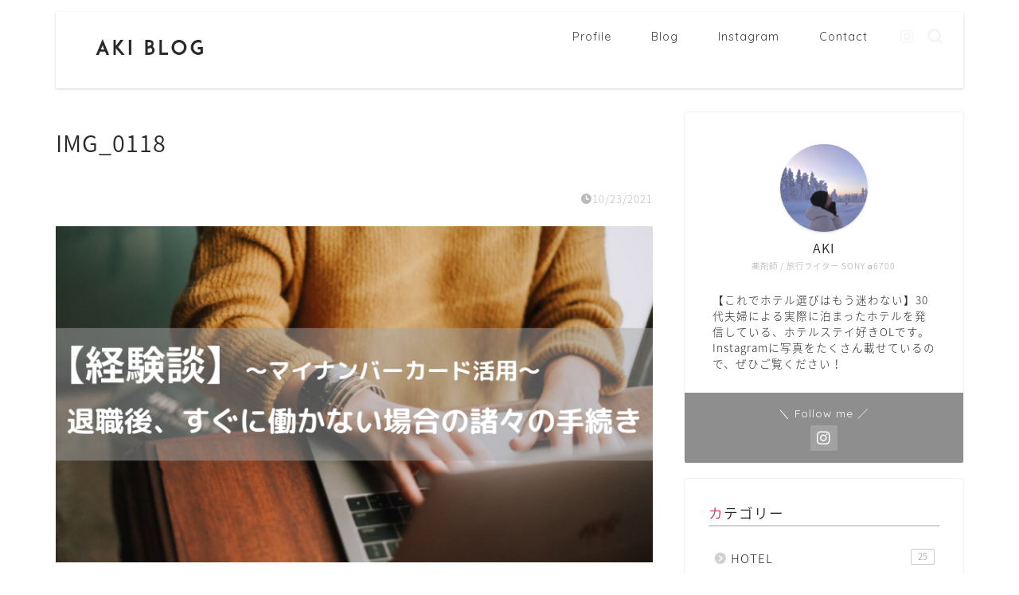

--- FILE ---
content_type: text/html; charset=UTF-8
request_url: https://iamakiblog.com/%E3%80%90%E7%B5%8C%E9%A8%93%E8%AB%87%E3%80%91%E9%80%80%E8%81%B7%E5%BE%8C%E3%80%81%E3%81%99%E3%81%90%E3%81%AB%E5%83%8D%E3%81%8B%E3%81%AA%E3%81%84%E5%A0%B4%E5%90%88%E3%81%AE%E8%AB%B8%E3%80%85%E3%81%AE/img_0118/
body_size: 15486
content:
<!DOCTYPE html>
<html lang="ja">
<head prefix="og: http://ogp.me/ns# fb: http://ogp.me/ns/fb# article: http://ogp.me/ns/article#">
<meta charset="utf-8">
<meta http-equiv="X-UA-Compatible" content="IE=edge">
<meta name="viewport" content="width=device-width, initial-scale=1">
<!-- ここからOGP -->
<meta property="og:type" content="blog">
<meta property="og:title" content="IMG_0118｜ホテル好き薬剤師のAKI"> 
<meta property="og:url" content="https://iamakiblog.com/%e3%80%90%e7%b5%8c%e9%a8%93%e8%ab%87%e3%80%91%e9%80%80%e8%81%b7%e5%be%8c%e3%80%81%e3%81%99%e3%81%90%e3%81%ab%e5%83%8d%e3%81%8b%e3%81%aa%e3%81%84%e5%a0%b4%e5%90%88%e3%81%ae%e8%ab%b8%e3%80%85%e3%81%ae/img_0118/"> 
<meta property="og:description" content=""> 
<meta property="og:image" content="https://iamakiblog.com/wp-content/themes/jin/img/noimg320.png">
<meta property="og:site_name" content="ホテル好き薬剤師のAKI">
<meta property="fb:admins" content="">
<meta name="twitter:card" content="summary_large_image">
<!-- ここまでOGP --> 

<meta name="description" itemprop="description" content="" >
<link rel="canonical" href="https://iamakiblog.com/%e3%80%90%e7%b5%8c%e9%a8%93%e8%ab%87%e3%80%91%e9%80%80%e8%81%b7%e5%be%8c%e3%80%81%e3%81%99%e3%81%90%e3%81%ab%e5%83%8d%e3%81%8b%e3%81%aa%e3%81%84%e5%a0%b4%e5%90%88%e3%81%ae%e8%ab%b8%e3%80%85%e3%81%ae/img_0118/">
<title>IMG_0118 | ホテル好き薬剤師のAKI</title>

		<!-- All in One SEO 4.6.4 - aioseo.com -->
		<meta name="robots" content="max-image-preview:large" />
		<link rel="canonical" href="https://iamakiblog.com/%e3%80%90%e7%b5%8c%e9%a8%93%e8%ab%87%e3%80%91%e9%80%80%e8%81%b7%e5%be%8c%e3%80%81%e3%81%99%e3%81%90%e3%81%ab%e5%83%8d%e3%81%8b%e3%81%aa%e3%81%84%e5%a0%b4%e5%90%88%e3%81%ae%e8%ab%b8%e3%80%85%e3%81%ae/img_0118/" />
		<meta name="generator" content="All in One SEO (AIOSEO) 4.6.4" />
		<meta property="og:locale" content="ja_JP" />
		<meta property="og:site_name" content="ホテル好き薬剤師のAKI » HOTEL  / 旅行 /  自然が好き" />
		<meta property="og:type" content="article" />
		<meta property="og:title" content="IMG_0118 | ホテル好き薬剤師のAKI" />
		<meta property="og:url" content="https://iamakiblog.com/%e3%80%90%e7%b5%8c%e9%a8%93%e8%ab%87%e3%80%91%e9%80%80%e8%81%b7%e5%be%8c%e3%80%81%e3%81%99%e3%81%90%e3%81%ab%e5%83%8d%e3%81%8b%e3%81%aa%e3%81%84%e5%a0%b4%e5%90%88%e3%81%ae%e8%ab%b8%e3%80%85%e3%81%ae/img_0118/" />
		<meta property="article:published_time" content="2021-10-23T12:32:04+00:00" />
		<meta property="article:modified_time" content="2021-10-23T12:32:04+00:00" />
		<meta name="twitter:card" content="summary" />
		<meta name="twitter:title" content="IMG_0118 | ホテル好き薬剤師のAKI" />
		<script type="application/ld+json" class="aioseo-schema">
			{"@context":"https:\/\/schema.org","@graph":[{"@type":"BreadcrumbList","@id":"https:\/\/iamakiblog.com\/%e3%80%90%e7%b5%8c%e9%a8%93%e8%ab%87%e3%80%91%e9%80%80%e8%81%b7%e5%be%8c%e3%80%81%e3%81%99%e3%81%90%e3%81%ab%e5%83%8d%e3%81%8b%e3%81%aa%e3%81%84%e5%a0%b4%e5%90%88%e3%81%ae%e8%ab%b8%e3%80%85%e3%81%ae\/img_0118\/#breadcrumblist","itemListElement":[{"@type":"ListItem","@id":"https:\/\/iamakiblog.com\/#listItem","position":1,"name":"\u5bb6","item":"https:\/\/iamakiblog.com\/","nextItem":"https:\/\/iamakiblog.com\/%e3%80%90%e7%b5%8c%e9%a8%93%e8%ab%87%e3%80%91%e9%80%80%e8%81%b7%e5%be%8c%e3%80%81%e3%81%99%e3%81%90%e3%81%ab%e5%83%8d%e3%81%8b%e3%81%aa%e3%81%84%e5%a0%b4%e5%90%88%e3%81%ae%e8%ab%b8%e3%80%85%e3%81%ae\/img_0118\/#listItem"},{"@type":"ListItem","@id":"https:\/\/iamakiblog.com\/%e3%80%90%e7%b5%8c%e9%a8%93%e8%ab%87%e3%80%91%e9%80%80%e8%81%b7%e5%be%8c%e3%80%81%e3%81%99%e3%81%90%e3%81%ab%e5%83%8d%e3%81%8b%e3%81%aa%e3%81%84%e5%a0%b4%e5%90%88%e3%81%ae%e8%ab%b8%e3%80%85%e3%81%ae\/img_0118\/#listItem","position":2,"name":"IMG_0118","previousItem":"https:\/\/iamakiblog.com\/#listItem"}]},{"@type":"ItemPage","@id":"https:\/\/iamakiblog.com\/%e3%80%90%e7%b5%8c%e9%a8%93%e8%ab%87%e3%80%91%e9%80%80%e8%81%b7%e5%be%8c%e3%80%81%e3%81%99%e3%81%90%e3%81%ab%e5%83%8d%e3%81%8b%e3%81%aa%e3%81%84%e5%a0%b4%e5%90%88%e3%81%ae%e8%ab%b8%e3%80%85%e3%81%ae\/img_0118\/#itempage","url":"https:\/\/iamakiblog.com\/%e3%80%90%e7%b5%8c%e9%a8%93%e8%ab%87%e3%80%91%e9%80%80%e8%81%b7%e5%be%8c%e3%80%81%e3%81%99%e3%81%90%e3%81%ab%e5%83%8d%e3%81%8b%e3%81%aa%e3%81%84%e5%a0%b4%e5%90%88%e3%81%ae%e8%ab%b8%e3%80%85%e3%81%ae\/img_0118\/","name":"IMG_0118 | \u30db\u30c6\u30eb\u597d\u304d\u85ac\u5264\u5e2b\u306eAKI","inLanguage":"ja","isPartOf":{"@id":"https:\/\/iamakiblog.com\/#website"},"breadcrumb":{"@id":"https:\/\/iamakiblog.com\/%e3%80%90%e7%b5%8c%e9%a8%93%e8%ab%87%e3%80%91%e9%80%80%e8%81%b7%e5%be%8c%e3%80%81%e3%81%99%e3%81%90%e3%81%ab%e5%83%8d%e3%81%8b%e3%81%aa%e3%81%84%e5%a0%b4%e5%90%88%e3%81%ae%e8%ab%b8%e3%80%85%e3%81%ae\/img_0118\/#breadcrumblist"},"author":{"@id":"https:\/\/iamakiblog.com\/author\/aki\/#author"},"creator":{"@id":"https:\/\/iamakiblog.com\/author\/aki\/#author"},"datePublished":"2021-10-23T21:32:04+09:00","dateModified":"2021-10-23T21:32:04+09:00"},{"@type":"Person","@id":"https:\/\/iamakiblog.com\/#person","name":"AKI","image":{"@type":"ImageObject","@id":"https:\/\/iamakiblog.com\/%e3%80%90%e7%b5%8c%e9%a8%93%e8%ab%87%e3%80%91%e9%80%80%e8%81%b7%e5%be%8c%e3%80%81%e3%81%99%e3%81%90%e3%81%ab%e5%83%8d%e3%81%8b%e3%81%aa%e3%81%84%e5%a0%b4%e5%90%88%e3%81%ae%e8%ab%b8%e3%80%85%e3%81%ae\/img_0118\/#personImage","url":"https:\/\/secure.gravatar.com\/avatar\/723421ba6d415ab78fe5d5c555adf803?s=96&d=mm&r=g","width":96,"height":96,"caption":"AKI"}},{"@type":"Person","@id":"https:\/\/iamakiblog.com\/author\/aki\/#author","url":"https:\/\/iamakiblog.com\/author\/aki\/","name":"AKI","image":{"@type":"ImageObject","@id":"https:\/\/iamakiblog.com\/%e3%80%90%e7%b5%8c%e9%a8%93%e8%ab%87%e3%80%91%e9%80%80%e8%81%b7%e5%be%8c%e3%80%81%e3%81%99%e3%81%90%e3%81%ab%e5%83%8d%e3%81%8b%e3%81%aa%e3%81%84%e5%a0%b4%e5%90%88%e3%81%ae%e8%ab%b8%e3%80%85%e3%81%ae\/img_0118\/#authorImage","url":"https:\/\/secure.gravatar.com\/avatar\/723421ba6d415ab78fe5d5c555adf803?s=96&d=mm&r=g","width":96,"height":96,"caption":"AKI"}},{"@type":"WebSite","@id":"https:\/\/iamakiblog.com\/#website","url":"https:\/\/iamakiblog.com\/","name":"\u65c5\u3059\u308b\u85ac\u5264\u5e2b\u306eAKI","description":"HOTEL  \/ \u65c5\u884c \/  \u81ea\u7136\u304c\u597d\u304d","inLanguage":"ja","publisher":{"@id":"https:\/\/iamakiblog.com\/#person"}}]}
		</script>
		<!-- All in One SEO -->

<link rel='dns-prefetch' href='//cdnjs.cloudflare.com' />
<link rel='dns-prefetch' href='//use.fontawesome.com' />
<link rel='dns-prefetch' href='//www.googletagmanager.com' />
<link rel='dns-prefetch' href='//stats.wp.com' />
<link rel="alternate" type="application/rss+xml" title="ホテル好き薬剤師のAKI &raquo; フィード" href="https://iamakiblog.com/feed/" />
<link rel="alternate" type="application/rss+xml" title="ホテル好き薬剤師のAKI &raquo; コメントフィード" href="https://iamakiblog.com/comments/feed/" />
<link rel="alternate" type="application/rss+xml" title="ホテル好き薬剤師のAKI &raquo; IMG_0118 のコメントのフィード" href="https://iamakiblog.com/%e3%80%90%e7%b5%8c%e9%a8%93%e8%ab%87%e3%80%91%e9%80%80%e8%81%b7%e5%be%8c%e3%80%81%e3%81%99%e3%81%90%e3%81%ab%e5%83%8d%e3%81%8b%e3%81%aa%e3%81%84%e5%a0%b4%e5%90%88%e3%81%ae%e8%ab%b8%e3%80%85%e3%81%ae/img_0118/feed/" />
		<!-- This site uses the Google Analytics by MonsterInsights plugin v9.9.0 - Using Analytics tracking - https://www.monsterinsights.com/ -->
		<!-- Note: MonsterInsights is not currently configured on this site. The site owner needs to authenticate with Google Analytics in the MonsterInsights settings panel. -->
					<!-- No tracking code set -->
				<!-- / Google Analytics by MonsterInsights -->
		<script type="text/javascript">
/* <![CDATA[ */
window._wpemojiSettings = {"baseUrl":"https:\/\/s.w.org\/images\/core\/emoji\/15.0.3\/72x72\/","ext":".png","svgUrl":"https:\/\/s.w.org\/images\/core\/emoji\/15.0.3\/svg\/","svgExt":".svg","source":{"concatemoji":"https:\/\/iamakiblog.com\/wp-includes\/js\/wp-emoji-release.min.js?ver=6.5.7"}};
/*! This file is auto-generated */
!function(i,n){var o,s,e;function c(e){try{var t={supportTests:e,timestamp:(new Date).valueOf()};sessionStorage.setItem(o,JSON.stringify(t))}catch(e){}}function p(e,t,n){e.clearRect(0,0,e.canvas.width,e.canvas.height),e.fillText(t,0,0);var t=new Uint32Array(e.getImageData(0,0,e.canvas.width,e.canvas.height).data),r=(e.clearRect(0,0,e.canvas.width,e.canvas.height),e.fillText(n,0,0),new Uint32Array(e.getImageData(0,0,e.canvas.width,e.canvas.height).data));return t.every(function(e,t){return e===r[t]})}function u(e,t,n){switch(t){case"flag":return n(e,"\ud83c\udff3\ufe0f\u200d\u26a7\ufe0f","\ud83c\udff3\ufe0f\u200b\u26a7\ufe0f")?!1:!n(e,"\ud83c\uddfa\ud83c\uddf3","\ud83c\uddfa\u200b\ud83c\uddf3")&&!n(e,"\ud83c\udff4\udb40\udc67\udb40\udc62\udb40\udc65\udb40\udc6e\udb40\udc67\udb40\udc7f","\ud83c\udff4\u200b\udb40\udc67\u200b\udb40\udc62\u200b\udb40\udc65\u200b\udb40\udc6e\u200b\udb40\udc67\u200b\udb40\udc7f");case"emoji":return!n(e,"\ud83d\udc26\u200d\u2b1b","\ud83d\udc26\u200b\u2b1b")}return!1}function f(e,t,n){var r="undefined"!=typeof WorkerGlobalScope&&self instanceof WorkerGlobalScope?new OffscreenCanvas(300,150):i.createElement("canvas"),a=r.getContext("2d",{willReadFrequently:!0}),o=(a.textBaseline="top",a.font="600 32px Arial",{});return e.forEach(function(e){o[e]=t(a,e,n)}),o}function t(e){var t=i.createElement("script");t.src=e,t.defer=!0,i.head.appendChild(t)}"undefined"!=typeof Promise&&(o="wpEmojiSettingsSupports",s=["flag","emoji"],n.supports={everything:!0,everythingExceptFlag:!0},e=new Promise(function(e){i.addEventListener("DOMContentLoaded",e,{once:!0})}),new Promise(function(t){var n=function(){try{var e=JSON.parse(sessionStorage.getItem(o));if("object"==typeof e&&"number"==typeof e.timestamp&&(new Date).valueOf()<e.timestamp+604800&&"object"==typeof e.supportTests)return e.supportTests}catch(e){}return null}();if(!n){if("undefined"!=typeof Worker&&"undefined"!=typeof OffscreenCanvas&&"undefined"!=typeof URL&&URL.createObjectURL&&"undefined"!=typeof Blob)try{var e="postMessage("+f.toString()+"("+[JSON.stringify(s),u.toString(),p.toString()].join(",")+"));",r=new Blob([e],{type:"text/javascript"}),a=new Worker(URL.createObjectURL(r),{name:"wpTestEmojiSupports"});return void(a.onmessage=function(e){c(n=e.data),a.terminate(),t(n)})}catch(e){}c(n=f(s,u,p))}t(n)}).then(function(e){for(var t in e)n.supports[t]=e[t],n.supports.everything=n.supports.everything&&n.supports[t],"flag"!==t&&(n.supports.everythingExceptFlag=n.supports.everythingExceptFlag&&n.supports[t]);n.supports.everythingExceptFlag=n.supports.everythingExceptFlag&&!n.supports.flag,n.DOMReady=!1,n.readyCallback=function(){n.DOMReady=!0}}).then(function(){return e}).then(function(){var e;n.supports.everything||(n.readyCallback(),(e=n.source||{}).concatemoji?t(e.concatemoji):e.wpemoji&&e.twemoji&&(t(e.twemoji),t(e.wpemoji)))}))}((window,document),window._wpemojiSettings);
/* ]]> */
</script>
<style id='wp-emoji-styles-inline-css' type='text/css'>

	img.wp-smiley, img.emoji {
		display: inline !important;
		border: none !important;
		box-shadow: none !important;
		height: 1em !important;
		width: 1em !important;
		margin: 0 0.07em !important;
		vertical-align: -0.1em !important;
		background: none !important;
		padding: 0 !important;
	}
</style>
<link rel='stylesheet' id='wp-block-library-css' href='https://iamakiblog.com/wp-includes/css/dist/block-library/style.min.css?ver=6.5.7' type='text/css' media='all' />
<style id='wp-block-library-inline-css' type='text/css'>
.has-text-align-justify{text-align:justify;}
</style>
<link rel='stylesheet' id='mediaelement-css' href='https://iamakiblog.com/wp-includes/js/mediaelement/mediaelementplayer-legacy.min.css?ver=4.2.17' type='text/css' media='all' />
<link rel='stylesheet' id='wp-mediaelement-css' href='https://iamakiblog.com/wp-includes/js/mediaelement/wp-mediaelement.min.css?ver=6.5.7' type='text/css' media='all' />
<style id='jetpack-sharing-buttons-style-inline-css' type='text/css'>
.jetpack-sharing-buttons__services-list{display:flex;flex-direction:row;flex-wrap:wrap;gap:0;list-style-type:none;margin:5px;padding:0}.jetpack-sharing-buttons__services-list.has-small-icon-size{font-size:12px}.jetpack-sharing-buttons__services-list.has-normal-icon-size{font-size:16px}.jetpack-sharing-buttons__services-list.has-large-icon-size{font-size:24px}.jetpack-sharing-buttons__services-list.has-huge-icon-size{font-size:36px}@media print{.jetpack-sharing-buttons__services-list{display:none!important}}.editor-styles-wrapper .wp-block-jetpack-sharing-buttons{gap:0;padding-inline-start:0}ul.jetpack-sharing-buttons__services-list.has-background{padding:1.25em 2.375em}
</style>
<style id='classic-theme-styles-inline-css' type='text/css'>
/*! This file is auto-generated */
.wp-block-button__link{color:#fff;background-color:#32373c;border-radius:9999px;box-shadow:none;text-decoration:none;padding:calc(.667em + 2px) calc(1.333em + 2px);font-size:1.125em}.wp-block-file__button{background:#32373c;color:#fff;text-decoration:none}
</style>
<style id='global-styles-inline-css' type='text/css'>
body{--wp--preset--color--black: #000000;--wp--preset--color--cyan-bluish-gray: #abb8c3;--wp--preset--color--white: #ffffff;--wp--preset--color--pale-pink: #f78da7;--wp--preset--color--vivid-red: #cf2e2e;--wp--preset--color--luminous-vivid-orange: #ff6900;--wp--preset--color--luminous-vivid-amber: #fcb900;--wp--preset--color--light-green-cyan: #7bdcb5;--wp--preset--color--vivid-green-cyan: #00d084;--wp--preset--color--pale-cyan-blue: #8ed1fc;--wp--preset--color--vivid-cyan-blue: #0693e3;--wp--preset--color--vivid-purple: #9b51e0;--wp--preset--gradient--vivid-cyan-blue-to-vivid-purple: linear-gradient(135deg,rgba(6,147,227,1) 0%,rgb(155,81,224) 100%);--wp--preset--gradient--light-green-cyan-to-vivid-green-cyan: linear-gradient(135deg,rgb(122,220,180) 0%,rgb(0,208,130) 100%);--wp--preset--gradient--luminous-vivid-amber-to-luminous-vivid-orange: linear-gradient(135deg,rgba(252,185,0,1) 0%,rgba(255,105,0,1) 100%);--wp--preset--gradient--luminous-vivid-orange-to-vivid-red: linear-gradient(135deg,rgba(255,105,0,1) 0%,rgb(207,46,46) 100%);--wp--preset--gradient--very-light-gray-to-cyan-bluish-gray: linear-gradient(135deg,rgb(238,238,238) 0%,rgb(169,184,195) 100%);--wp--preset--gradient--cool-to-warm-spectrum: linear-gradient(135deg,rgb(74,234,220) 0%,rgb(151,120,209) 20%,rgb(207,42,186) 40%,rgb(238,44,130) 60%,rgb(251,105,98) 80%,rgb(254,248,76) 100%);--wp--preset--gradient--blush-light-purple: linear-gradient(135deg,rgb(255,206,236) 0%,rgb(152,150,240) 100%);--wp--preset--gradient--blush-bordeaux: linear-gradient(135deg,rgb(254,205,165) 0%,rgb(254,45,45) 50%,rgb(107,0,62) 100%);--wp--preset--gradient--luminous-dusk: linear-gradient(135deg,rgb(255,203,112) 0%,rgb(199,81,192) 50%,rgb(65,88,208) 100%);--wp--preset--gradient--pale-ocean: linear-gradient(135deg,rgb(255,245,203) 0%,rgb(182,227,212) 50%,rgb(51,167,181) 100%);--wp--preset--gradient--electric-grass: linear-gradient(135deg,rgb(202,248,128) 0%,rgb(113,206,126) 100%);--wp--preset--gradient--midnight: linear-gradient(135deg,rgb(2,3,129) 0%,rgb(40,116,252) 100%);--wp--preset--font-size--small: 13px;--wp--preset--font-size--medium: 20px;--wp--preset--font-size--large: 36px;--wp--preset--font-size--x-large: 42px;--wp--preset--spacing--20: 0.44rem;--wp--preset--spacing--30: 0.67rem;--wp--preset--spacing--40: 1rem;--wp--preset--spacing--50: 1.5rem;--wp--preset--spacing--60: 2.25rem;--wp--preset--spacing--70: 3.38rem;--wp--preset--spacing--80: 5.06rem;--wp--preset--shadow--natural: 6px 6px 9px rgba(0, 0, 0, 0.2);--wp--preset--shadow--deep: 12px 12px 50px rgba(0, 0, 0, 0.4);--wp--preset--shadow--sharp: 6px 6px 0px rgba(0, 0, 0, 0.2);--wp--preset--shadow--outlined: 6px 6px 0px -3px rgba(255, 255, 255, 1), 6px 6px rgba(0, 0, 0, 1);--wp--preset--shadow--crisp: 6px 6px 0px rgba(0, 0, 0, 1);}:where(.is-layout-flex){gap: 0.5em;}:where(.is-layout-grid){gap: 0.5em;}body .is-layout-flex{display: flex;}body .is-layout-flex{flex-wrap: wrap;align-items: center;}body .is-layout-flex > *{margin: 0;}body .is-layout-grid{display: grid;}body .is-layout-grid > *{margin: 0;}:where(.wp-block-columns.is-layout-flex){gap: 2em;}:where(.wp-block-columns.is-layout-grid){gap: 2em;}:where(.wp-block-post-template.is-layout-flex){gap: 1.25em;}:where(.wp-block-post-template.is-layout-grid){gap: 1.25em;}.has-black-color{color: var(--wp--preset--color--black) !important;}.has-cyan-bluish-gray-color{color: var(--wp--preset--color--cyan-bluish-gray) !important;}.has-white-color{color: var(--wp--preset--color--white) !important;}.has-pale-pink-color{color: var(--wp--preset--color--pale-pink) !important;}.has-vivid-red-color{color: var(--wp--preset--color--vivid-red) !important;}.has-luminous-vivid-orange-color{color: var(--wp--preset--color--luminous-vivid-orange) !important;}.has-luminous-vivid-amber-color{color: var(--wp--preset--color--luminous-vivid-amber) !important;}.has-light-green-cyan-color{color: var(--wp--preset--color--light-green-cyan) !important;}.has-vivid-green-cyan-color{color: var(--wp--preset--color--vivid-green-cyan) !important;}.has-pale-cyan-blue-color{color: var(--wp--preset--color--pale-cyan-blue) !important;}.has-vivid-cyan-blue-color{color: var(--wp--preset--color--vivid-cyan-blue) !important;}.has-vivid-purple-color{color: var(--wp--preset--color--vivid-purple) !important;}.has-black-background-color{background-color: var(--wp--preset--color--black) !important;}.has-cyan-bluish-gray-background-color{background-color: var(--wp--preset--color--cyan-bluish-gray) !important;}.has-white-background-color{background-color: var(--wp--preset--color--white) !important;}.has-pale-pink-background-color{background-color: var(--wp--preset--color--pale-pink) !important;}.has-vivid-red-background-color{background-color: var(--wp--preset--color--vivid-red) !important;}.has-luminous-vivid-orange-background-color{background-color: var(--wp--preset--color--luminous-vivid-orange) !important;}.has-luminous-vivid-amber-background-color{background-color: var(--wp--preset--color--luminous-vivid-amber) !important;}.has-light-green-cyan-background-color{background-color: var(--wp--preset--color--light-green-cyan) !important;}.has-vivid-green-cyan-background-color{background-color: var(--wp--preset--color--vivid-green-cyan) !important;}.has-pale-cyan-blue-background-color{background-color: var(--wp--preset--color--pale-cyan-blue) !important;}.has-vivid-cyan-blue-background-color{background-color: var(--wp--preset--color--vivid-cyan-blue) !important;}.has-vivid-purple-background-color{background-color: var(--wp--preset--color--vivid-purple) !important;}.has-black-border-color{border-color: var(--wp--preset--color--black) !important;}.has-cyan-bluish-gray-border-color{border-color: var(--wp--preset--color--cyan-bluish-gray) !important;}.has-white-border-color{border-color: var(--wp--preset--color--white) !important;}.has-pale-pink-border-color{border-color: var(--wp--preset--color--pale-pink) !important;}.has-vivid-red-border-color{border-color: var(--wp--preset--color--vivid-red) !important;}.has-luminous-vivid-orange-border-color{border-color: var(--wp--preset--color--luminous-vivid-orange) !important;}.has-luminous-vivid-amber-border-color{border-color: var(--wp--preset--color--luminous-vivid-amber) !important;}.has-light-green-cyan-border-color{border-color: var(--wp--preset--color--light-green-cyan) !important;}.has-vivid-green-cyan-border-color{border-color: var(--wp--preset--color--vivid-green-cyan) !important;}.has-pale-cyan-blue-border-color{border-color: var(--wp--preset--color--pale-cyan-blue) !important;}.has-vivid-cyan-blue-border-color{border-color: var(--wp--preset--color--vivid-cyan-blue) !important;}.has-vivid-purple-border-color{border-color: var(--wp--preset--color--vivid-purple) !important;}.has-vivid-cyan-blue-to-vivid-purple-gradient-background{background: var(--wp--preset--gradient--vivid-cyan-blue-to-vivid-purple) !important;}.has-light-green-cyan-to-vivid-green-cyan-gradient-background{background: var(--wp--preset--gradient--light-green-cyan-to-vivid-green-cyan) !important;}.has-luminous-vivid-amber-to-luminous-vivid-orange-gradient-background{background: var(--wp--preset--gradient--luminous-vivid-amber-to-luminous-vivid-orange) !important;}.has-luminous-vivid-orange-to-vivid-red-gradient-background{background: var(--wp--preset--gradient--luminous-vivid-orange-to-vivid-red) !important;}.has-very-light-gray-to-cyan-bluish-gray-gradient-background{background: var(--wp--preset--gradient--very-light-gray-to-cyan-bluish-gray) !important;}.has-cool-to-warm-spectrum-gradient-background{background: var(--wp--preset--gradient--cool-to-warm-spectrum) !important;}.has-blush-light-purple-gradient-background{background: var(--wp--preset--gradient--blush-light-purple) !important;}.has-blush-bordeaux-gradient-background{background: var(--wp--preset--gradient--blush-bordeaux) !important;}.has-luminous-dusk-gradient-background{background: var(--wp--preset--gradient--luminous-dusk) !important;}.has-pale-ocean-gradient-background{background: var(--wp--preset--gradient--pale-ocean) !important;}.has-electric-grass-gradient-background{background: var(--wp--preset--gradient--electric-grass) !important;}.has-midnight-gradient-background{background: var(--wp--preset--gradient--midnight) !important;}.has-small-font-size{font-size: var(--wp--preset--font-size--small) !important;}.has-medium-font-size{font-size: var(--wp--preset--font-size--medium) !important;}.has-large-font-size{font-size: var(--wp--preset--font-size--large) !important;}.has-x-large-font-size{font-size: var(--wp--preset--font-size--x-large) !important;}
.wp-block-navigation a:where(:not(.wp-element-button)){color: inherit;}
:where(.wp-block-post-template.is-layout-flex){gap: 1.25em;}:where(.wp-block-post-template.is-layout-grid){gap: 1.25em;}
:where(.wp-block-columns.is-layout-flex){gap: 2em;}:where(.wp-block-columns.is-layout-grid){gap: 2em;}
.wp-block-pullquote{font-size: 1.5em;line-height: 1.6;}
</style>
<link rel='stylesheet' id='contact-form-7-css' href='https://iamakiblog.com/wp-content/plugins/contact-form-7/includes/css/styles.css?ver=5.9.5' type='text/css' media='all' />
<link rel='stylesheet' id='theme-style-css' href='https://iamakiblog.com/wp-content/themes/jin/style.css?ver=6.5.7' type='text/css' media='all' />
<link rel='stylesheet' id='fontawesome-style-css' href='https://use.fontawesome.com/releases/v5.6.3/css/all.css?ver=6.5.7' type='text/css' media='all' />
<link rel='stylesheet' id='swiper-style-css' href='https://cdnjs.cloudflare.com/ajax/libs/Swiper/4.0.7/css/swiper.min.css?ver=6.5.7' type='text/css' media='all' />
<script type="text/javascript" src="https://iamakiblog.com/wp-includes/js/jquery/jquery.min.js?ver=3.7.1" id="jquery-core-js"></script>
<script type="text/javascript" src="https://iamakiblog.com/wp-includes/js/jquery/jquery-migrate.min.js?ver=3.4.1" id="jquery-migrate-js"></script>

<!-- Google tag (gtag.js) snippet added by Site Kit -->

<!-- Google アナリティクス スニペット (Site Kit が追加) -->
<script type="text/javascript" src="https://www.googletagmanager.com/gtag/js?id=G-NBS2DES2KT" id="google_gtagjs-js" async></script>
<script type="text/javascript" id="google_gtagjs-js-after">
/* <![CDATA[ */
window.dataLayer = window.dataLayer || [];function gtag(){dataLayer.push(arguments);}
gtag("set","linker",{"domains":["iamakiblog.com"]});
gtag("js", new Date());
gtag("set", "developer_id.dZTNiMT", true);
gtag("config", "G-NBS2DES2KT");
/* ]]> */
</script>

<!-- End Google tag (gtag.js) snippet added by Site Kit -->
<link rel="https://api.w.org/" href="https://iamakiblog.com/wp-json/" /><link rel="alternate" type="application/json" href="https://iamakiblog.com/wp-json/wp/v2/media/1413" /><link rel='shortlink' href='https://iamakiblog.com/?p=1413' />
<link rel="alternate" type="application/json+oembed" href="https://iamakiblog.com/wp-json/oembed/1.0/embed?url=https%3A%2F%2Fiamakiblog.com%2F%25e3%2580%2590%25e7%25b5%258c%25e9%25a8%2593%25e8%25ab%2587%25e3%2580%2591%25e9%2580%2580%25e8%2581%25b7%25e5%25be%258c%25e3%2580%2581%25e3%2581%2599%25e3%2581%2590%25e3%2581%25ab%25e5%2583%258d%25e3%2581%258b%25e3%2581%25aa%25e3%2581%2584%25e5%25a0%25b4%25e5%2590%2588%25e3%2581%25ae%25e8%25ab%25b8%25e3%2580%2585%25e3%2581%25ae%2Fimg_0118%2F" />
<link rel="alternate" type="text/xml+oembed" href="https://iamakiblog.com/wp-json/oembed/1.0/embed?url=https%3A%2F%2Fiamakiblog.com%2F%25e3%2580%2590%25e7%25b5%258c%25e9%25a8%2593%25e8%25ab%2587%25e3%2580%2591%25e9%2580%2580%25e8%2581%25b7%25e5%25be%258c%25e3%2580%2581%25e3%2581%2599%25e3%2581%2590%25e3%2581%25ab%25e5%2583%258d%25e3%2581%258b%25e3%2581%25aa%25e3%2581%2584%25e5%25a0%25b4%25e5%2590%2588%25e3%2581%25ae%25e8%25ab%25b8%25e3%2580%2585%25e3%2581%25ae%2Fimg_0118%2F&#038;format=xml" />
<meta name="generator" content="Site Kit by Google 1.128.0" />	<style>img#wpstats{display:none}</style>
			<style type="text/css">
		#wrapper {
			background-color: #fff;
			background-image: url();
					}

		.related-entry-headline-text span:before,
		#comment-title span:before,
		#reply-title span:before {
			background-color: #d1d1d1;
			border-color: #d1d1d1 !important;
		}

		#breadcrumb:after,
		#page-top a {
			background-color: #ffffff;
		}

		#footer-widget-area {
			background-color: #ffffff;
			border: none !important;
		}

		.footer-inner a #copyright,
		#copyright-center {
			border-color: taransparent !important;
			color: #2b2627 !important;
		}

		.page-top-footer a {
			color: #ffffff !important;
		}

		#breadcrumb ul li,
		#breadcrumb ul li a {
			color: #ffffff !important;
		}

		body,
		a,
		a:link,
		a:visited,
		.my-profile,
		.widgettitle,
		.tabBtn-mag label {
			color: #2b2627;
		}

		a:hover {
			color: #008db7;
		}

		.widget_nav_menu ul>li>a:before,
		.widget_categories ul>li>a:before,
		.widget_pages ul>li>a:before,
		.widget_recent_entries ul>li>a:before,
		.widget_archive ul>li>a:before,
		.widget_archive form:after,
		.widget_categories form:after,
		.widget_nav_menu ul>li>ul.sub-menu>li>a:before,
		.widget_categories ul>li>.children>li>a:before,
		.widget_pages ul>li>.children>li>a:before,
		.widget_nav_menu ul>li>ul.sub-menu>li>ul.sub-menu li>a:before,
		.widget_categories ul>li>.children>li>.children li>a:before,
		.widget_pages ul>li>.children>li>.children li>a:before {
			color: #d1d1d1;
		}

		.widget_nav_menu ul .sub-menu .sub-menu li a:before {
			background-color: #2b2627 !important;
		}
		.d--labeling-act-border{
			border-color: rgba(43,38,39,0.18);
		}
		.c--labeling-act.d--labeling-act-solid{
			background-color: rgba(43,38,39,0.06);
		}
		.a--labeling-act{
			color: rgba(43,38,39,0.6);
		}
		.a--labeling-small-act span{
			background-color: rgba(43,38,39,0.21);
		}
		.c--labeling-act.d--labeling-act-strong{
			background-color: rgba(43,38,39,0.045);
		}
		.d--labeling-act-strong .a--labeling-act{
			color: rgba(43,38,39,0.75);
		}


		footer .footer-widget,
		footer .footer-widget a,
		footer .footer-widget ul li,
		.footer-widget.widget_nav_menu ul>li>a:before,
		.footer-widget.widget_categories ul>li>a:before,
		.footer-widget.widget_recent_entries ul>li>a:before,
		.footer-widget.widget_pages ul>li>a:before,
		.footer-widget.widget_archive ul>li>a:before,
		footer .widget_tag_cloud .tagcloud a:before {
			color: #7a6e71 !important;
			border-color: #7a6e71 !important;
		}

		footer .footer-widget .widgettitle {
			color: #7a6e71 !important;
			border-color: #8e8e8e !important;
		}

		footer .widget_nav_menu ul .children .children li a:before,
		footer .widget_categories ul .children .children li a:before,
		footer .widget_nav_menu ul .sub-menu .sub-menu li a:before {
			background-color: #7a6e71 !important;
		}

		#drawernav a:hover,
		.post-list-title,
		#prev-next p,
		#toc_container .toc_list li a {
			color: #2b2627 !important;
		}

		#header-box {
			background-color: #ffffff;
		}

		#header-box .header-box10-bg:before,
		#header-box .header-box11-bg:before {
			background-color: #ffffff !important;

		}

		@media (min-width: 768px) {

			#header-box .header-box10-bg:before,
			#header-box .header-box11-bg:before {
				border-radius: 2px;
			}
		}

		@media (min-width: 768px) {
			.top-image-meta {
				margin-top: calc(0px - 30px);
			}
		}

		@media (min-width: 1200px) {
			.top-image-meta {
				margin-top: calc(0px);
			}
		}

		.pickup-contents:before {
			background-color: #ffffff !important;
		}

		.main-image-text {
			color: #3f3f3f;
		}

		.main-image-text-sub {
			color: #939393;
		}

		@media (min-width: 481px) {
			#site-info {
				padding-top: 10px !important;
				padding-bottom: 10px !important;
			}
		}

		#site-info span a {
			color: #3f3f3f !important;
		}

		#headmenu .headsns .line a svg {
			fill: #f4f4f4 !important;
		}

		#headmenu .headsns a,
		#headmenu {
			color: #f4f4f4 !important;
			border-color: #f4f4f4 !important;
		}

		.profile-follow .line-sns a svg {
			fill: #d1d1d1 !important;
		}

		.profile-follow .line-sns a:hover svg {
			fill: #8e8e8e !important;
		}

		.profile-follow a {
			color: #d1d1d1 !important;
			border-color: #d1d1d1 !important;
		}

		.profile-follow a:hover,
		#headmenu .headsns a:hover {
			color: #8e8e8e !important;
			border-color: #8e8e8e !important;
		}

		.search-box:hover {
			color: #8e8e8e !important;
			border-color: #8e8e8e !important;
		}

		#header #headmenu .headsns .line a:hover svg {
			fill: #8e8e8e !important;
		}

		.cps-icon-bar,
		#navtoggle:checked+.sp-menu-open .cps-icon-bar {
			background-color: #3f3f3f;
		}

		#nav-container {
			background-color: #ffffff;
		}

		.menu-box .menu-item svg {
			fill: #3f3f3f;
		}

		#drawernav ul.menu-box>li>a,
		#drawernav2 ul.menu-box>li>a,
		#drawernav3 ul.menu-box>li>a,
		#drawernav4 ul.menu-box>li>a,
		#drawernav5 ul.menu-box>li>a,
		#drawernav ul.menu-box>li.menu-item-has-children:after,
		#drawernav2 ul.menu-box>li.menu-item-has-children:after,
		#drawernav3 ul.menu-box>li.menu-item-has-children:after,
		#drawernav4 ul.menu-box>li.menu-item-has-children:after,
		#drawernav5 ul.menu-box>li.menu-item-has-children:after {
			color: #3f3f3f !important;
		}

		#drawernav ul.menu-box li a,
		#drawernav2 ul.menu-box li a,
		#drawernav3 ul.menu-box li a,
		#drawernav4 ul.menu-box li a,
		#drawernav5 ul.menu-box li a {
			font-size: 50 !important;
		}

		#drawernav3 ul.menu-box>li {
			color: #2b2627 !important;
		}

		#drawernav4 .menu-box>.menu-item>a:after,
		#drawernav3 .menu-box>.menu-item>a:after,
		#drawernav .menu-box>.menu-item>a:after {
			background-color: #3f3f3f !important;
		}

		#drawernav2 .menu-box>.menu-item:hover,
		#drawernav5 .menu-box>.menu-item:hover {
			border-top-color: #d1d1d1 !important;
		}

		.cps-info-bar a {
			background-color: #ffcd44 !important;
		}

		@media (min-width: 768px) {
			.post-list-mag .post-list-item:not(:nth-child(2n)) {
				margin-right: 2.6%;
			}
		}

		@media (min-width: 768px) {

			#tab-1:checked~.tabBtn-mag li [for="tab-1"]:after,
			#tab-2:checked~.tabBtn-mag li [for="tab-2"]:after,
			#tab-3:checked~.tabBtn-mag li [for="tab-3"]:after,
			#tab-4:checked~.tabBtn-mag li [for="tab-4"]:after {
				border-top-color: #d1d1d1 !important;
			}

			.tabBtn-mag label {
				border-bottom-color: #d1d1d1 !important;
			}
		}

		#tab-1:checked~.tabBtn-mag li [for="tab-1"],
		#tab-2:checked~.tabBtn-mag li [for="tab-2"],
		#tab-3:checked~.tabBtn-mag li [for="tab-3"],
		#tab-4:checked~.tabBtn-mag li [for="tab-4"],
		#prev-next a.next:after,
		#prev-next a.prev:after,
		.more-cat-button a:hover span:before {
			background-color: #d1d1d1 !important;
		}


		.swiper-slide .post-list-cat,
		.post-list-mag .post-list-cat,
		.post-list-mag3col .post-list-cat,
		.post-list-mag-sp1col .post-list-cat,
		.swiper-pagination-bullet-active,
		.pickup-cat,
		.post-list .post-list-cat,
		#breadcrumb .bcHome a:hover span:before,
		.popular-item:nth-child(1) .pop-num,
		.popular-item:nth-child(2) .pop-num,
		.popular-item:nth-child(3) .pop-num {
			background-color: #8e8e8e !important;
		}

		.sidebar-btn a,
		.profile-sns-menu {
			background-color: #8e8e8e !important;
		}

		.sp-sns-menu a,
		.pickup-contents-box a:hover .pickup-title {
			border-color: #d1d1d1 !important;
			color: #d1d1d1 !important;
		}

		.pro-line svg {
			fill: #d1d1d1 !important;
		}

		.cps-post-cat a,
		.meta-cat,
		.popular-cat {
			background-color: #8e8e8e !important;
			border-color: #8e8e8e !important;
		}

		.tagicon,
		.tag-box a,
		#toc_container .toc_list>li,
		#toc_container .toc_title {
			color: #d1d1d1 !important;
		}

		.widget_tag_cloud a::before {
			color: #2b2627 !important;
		}

		.tag-box a,
		#toc_container:before {
			border-color: #d1d1d1 !important;
		}

		.cps-post-cat a:hover {
			color: #008db7 !important;
		}

		.pagination li:not([class*="current"]) a:hover,
		.widget_tag_cloud a:hover {
			background-color: #d1d1d1 !important;
		}

		.pagination li:not([class*="current"]) a:hover {
			opacity: 0.5 !important;
		}

		.pagination li.current a {
			background-color: #d1d1d1 !important;
			border-color: #d1d1d1 !important;
		}

		.nextpage a:hover span {
			color: #d1d1d1 !important;
			border-color: #d1d1d1 !important;
		}

		.cta-content:before {
			background-color: #fff2f5 !important;
		}

		.cta-text,
		.info-title {
			color: #7a6e71 !important;
		}

		#footer-widget-area.footer_style1 .widgettitle {
			border-color: #8e8e8e !important;
		}

		.sidebar_style1 .widgettitle,
		.sidebar_style5 .widgettitle {
			border-color: #d1d1d1 !important;
		}

		.sidebar_style2 .widgettitle,
		.sidebar_style4 .widgettitle,
		.sidebar_style6 .widgettitle,
		#home-bottom-widget .widgettitle,
		#home-top-widget .widgettitle,
		#post-bottom-widget .widgettitle,
		#post-top-widget .widgettitle {
			background-color: #d1d1d1 !important;
		}

		#home-bottom-widget .widget_search .search-box input[type="submit"],
		#home-top-widget .widget_search .search-box input[type="submit"],
		#post-bottom-widget .widget_search .search-box input[type="submit"],
		#post-top-widget .widget_search .search-box input[type="submit"] {
			background-color: #8e8e8e !important;
		}

		.tn-logo-size {
			font-size: 80% !important;
		}

		@media (min-width: 481px) {
			.tn-logo-size img {
				width: calc(80%*0.5) !important;
			}
		}

		@media (min-width: 768px) {
			.tn-logo-size img {
				width: calc(80%*2.2) !important;
			}
		}

		@media (min-width: 1200px) {
			.tn-logo-size img {
				width: 80% !important;
			}
		}

		.sp-logo-size {
			font-size: 60% !important;
		}

		.sp-logo-size img {
			width: 60% !important;
		}

		.cps-post-main ul>li:before,
		.cps-post-main ol>li:before {
			background-color: #8e8e8e !important;
		}

		.profile-card .profile-title {
			background-color: #d1d1d1 !important;
		}

		.profile-card {
			border-color: #d1d1d1 !important;
		}

		.cps-post-main a {
			color: #6b6b6b;
		}

		.cps-post-main .marker {
			background: -webkit-linear-gradient(transparent 60%, #c3f7f2 0%);
			background: linear-gradient(transparent 60%, #c3f7f2 0%);
		}

		.cps-post-main .marker2 {
			background: -webkit-linear-gradient(transparent 60%, #ffe8f0 0%);
			background: linear-gradient(transparent 60%, #ffe8f0 0%);
		}

		.cps-post-main .jic-sc {
			color: #f27657;
		}


		.simple-box1 {
			border-color: #ef9b9b !important;
		}

		.simple-box2 {
			border-color: #f2bf7d !important;
		}

		.simple-box3 {
			border-color: #b5e28a !important;
		}

		.simple-box4 {
			border-color: #7badd8 !important;
		}

		.simple-box4:before {
			background-color: #7badd8;
		}

		.simple-box5 {
			border-color: #e896c7 !important;
		}

		.simple-box5:before {
			background-color: #e896c7;
		}

		.simple-box6 {
			background-color: #e8e8e8 !important;
		}

		.simple-box7 {
			border-color: #def1f9 !important;
		}

		.simple-box7:before {
			background-color: #def1f9 !important;
		}

		.simple-box8 {
			border-color: #96ddc1 !important;
		}

		.simple-box8:before {
			background-color: #96ddc1 !important;
		}

		.simple-box9:before {
			background-color: #e1c0e8 !important;
		}

		.simple-box9:after {
			border-color: #e1c0e8 #e1c0e8 #fff #fff !important;
		}

		.kaisetsu-box1:before,
		.kaisetsu-box1-title {
			background-color: #ffb49e !important;
		}

		.kaisetsu-box2 {
			border-color: #89c2f4 !important;
		}

		.kaisetsu-box2-title {
			background-color: #89c2f4 !important;
		}

		.kaisetsu-box4 {
			border-color: #ea91a9 !important;
		}

		.kaisetsu-box4-title {
			background-color: #ea91a9 !important;
		}

		.kaisetsu-box5:before {
			background-color: #57b3ba !important;
		}

		.kaisetsu-box5-title {
			background-color: #57b3ba !important;
		}

		.concept-box1 {
			border-color: #85db8f !important;
		}

		.concept-box1:after {
			background-color: #85db8f !important;
		}

		.concept-box1:before {
			content: "PONT" !important;
			color: #85db8f !important;
		}

		.concept-box2 {
			border-color: #f7cf6a !important;
		}

		.concept-box2:after {
			background-color: #f7cf6a !important;
		}

		.concept-box2:before {
			content: "注意" !important;
			color: #f7cf6a !important;
		}

		.concept-box3 {
			border-color: #86cee8 !important;
		}

		.concept-box3:after {
			background-color: #86cee8 !important;
		}

		.concept-box3:before {
			content: "GOOD" !important;
			color: #86cee8 !important;
		}

		.concept-box4 {
			border-color: #ed8989 !important;
		}

		.concept-box4:after {
			background-color: #ed8989 !important;
		}

		.concept-box4:before {
			content: "BAD" !important;
			color: #ed8989 !important;
		}

		.concept-box5 {
			border-color: #bcbcbc !important;
		}

		.concept-box5:after {
			background-color: #bcbcbc !important;
		}

		.concept-box5:before {
			content: "おすすめホテル" !important;
			color: #bcbcbc !important;
		}

		.concept-box6 {
			border-color: #8eaced !important;
		}

		.concept-box6:after {
			background-color: #8eaced !important;
		}

		.concept-box6:before {
			content: "MEMO" !important;
			color: #8eaced !important;
		}

		.innerlink-box1,
		.blog-card {
			border-color: #bababa !important;
		}

		.innerlink-box1-title {
			background-color: #bababa !important;
			border-color: #bababa !important;
		}

		.innerlink-box1:before,
		.blog-card-hl-box {
			background-color: #bababa !important;
		}

		.concept-box1:before,
		.concept-box2:before,
		.concept-box3:before,
		.concept-box4:before,
		.concept-box5:before,
		.concept-box6:before {
			background-color: #fff;
			background-image: url();
		}

		.concept-box1:after,
		.concept-box2:after,
		.concept-box3:after,
		.concept-box4:after,
		.concept-box5:after,
		.concept-box6:after {
			border-color: #fff;
			border-image: url() 27 23 / 50px 30px / 1rem round space0 / 5px 5px;
		}

		.jin-ac-box01-title::after {
			color: #d1d1d1;
		}

		.color-button01 a,
		.color-button01 a:hover,
		.color-button01:before {
			background-color: #9ce2d9 !important;
		}

		.top-image-btn-color a,
		.top-image-btn-color a:hover,
		.top-image-btn-color:before {
			background-color: #ffcd44 !important;
		}

		.color-button02 a,
		.color-button02 a:hover,
		.color-button02:before {
			background-color: #d9333f !important;
		}

		.color-button01-big a,
		.color-button01-big a:hover,
		.color-button01-big:before {
			background-color: #3296d1 !important;
		}

		.color-button01-big a,
		.color-button01-big:before {
			border-radius: 5px !important;
		}

		.color-button01-big a {
			padding-top: 20px !important;
			padding-bottom: 20px !important;
		}

		.color-button02-big a,
		.color-button02-big a:hover,
		.color-button02-big:before {
			background-color: #83d159 !important;
		}

		.color-button02-big a,
		.color-button02-big:before {
			border-radius: 5px !important;
		}

		.color-button02-big a {
			padding-top: 20px !important;
			padding-bottom: 20px !important;
		}

		.color-button01-big {
			width: 75% !important;
		}

		.color-button02-big {
			width: 75% !important;
		}

		.top-image-btn-color:before,
		.wide-layout ul li .color-button01:before,
		.wide-layout ul li .color-button02:before,
		.color-button01:before,
		.color-button02:before,
		.color-button01-big:before,
		.color-button02-big:before {
			display: none;
		}

		.top-image-btn-color a:hover,
		.color-button01 a:hover,
		.color-button02 a:hover,
		.color-button01-big a:hover,
		.color-button02-big a:hover {
			-webkit-transform: translateY(2px);
			transform: translateY(2px);
			-webkit-filter: brightness(1.05);
			filter: brightness(1.05);
			opacity: 1;
		}

		.h2-style01 h2,
		.h2-style02 h2:before,
		.h2-style03 h2,
		.h2-style04 h2:before,
		.h2-style05 h2,
		.h2-style07 h2:before,
		.h2-style07 h2:after,
		.h3-style03 h3:before,
		.h3-style02 h3:before,
		.h3-style05 h3:before,
		.h3-style07 h3:before,
		.h2-style08 h2:after,
		.h2-style10 h2:before,
		.h2-style10 h2:after,
		.h3-style02 h3:after,
		.h4-style02 h4:before {
			background-color: #d1d1d1 !important;
		}

		.h3-style01 h3,
		.h3-style04 h3,
		.h3-style05 h3,
		.h3-style06 h3,
		.h4-style01 h4,
		.h2-style02 h2,
		.h2-style08 h2,
		.h2-style08 h2:before,
		.h2-style09 h2,
		.h4-style03 h4 {
			border-color: #d1d1d1 !important;
		}

		.h2-style05 h2:before {
			border-top-color: #d1d1d1 !important;
		}

		.h2-style06 h2:before,
		.sidebar_style3 .widgettitle:after {
			background-image: linear-gradient(-45deg,
					transparent 25%,
					#d1d1d1 25%,
					#d1d1d1 50%,
					transparent 50%,
					transparent 75%,
					#d1d1d1 75%,
					#d1d1d1);
		}

		.jin-h2-icons.h2-style02 h2 .jic:before,
		.jin-h2-icons.h2-style04 h2 .jic:before,
		.jin-h2-icons.h2-style06 h2 .jic:before,
		.jin-h2-icons.h2-style07 h2 .jic:before,
		.jin-h2-icons.h2-style08 h2 .jic:before,
		.jin-h2-icons.h2-style09 h2 .jic:before,
		.jin-h2-icons.h2-style10 h2 .jic:before,
		.jin-h3-icons.h3-style01 h3 .jic:before,
		.jin-h3-icons.h3-style02 h3 .jic:before,
		.jin-h3-icons.h3-style03 h3 .jic:before,
		.jin-h3-icons.h3-style04 h3 .jic:before,
		.jin-h3-icons.h3-style05 h3 .jic:before,
		.jin-h3-icons.h3-style06 h3 .jic:before,
		.jin-h3-icons.h3-style07 h3 .jic:before,
		.jin-h4-icons.h4-style01 h4 .jic:before,
		.jin-h4-icons.h4-style02 h4 .jic:before,
		.jin-h4-icons.h4-style03 h4 .jic:before,
		.jin-h4-icons.h4-style04 h4 .jic:before {
			color: #d1d1d1;
		}

		@media all and (-ms-high-contrast:none) {

			*::-ms-backdrop,
			.color-button01:before,
			.color-button02:before,
			.color-button01-big:before,
			.color-button02-big:before {
				background-color: #595857 !important;
			}
		}

		.jin-lp-h2 h2,
		.jin-lp-h2 h2 {
			background-color: transparent !important;
			border-color: transparent !important;
			color: #2b2627 !important;
		}

		.jincolumn-h3style2 {
			border-color: #d1d1d1 !important;
		}

		.jinlph2-style1 h2:first-letter {
			color: #d1d1d1 !important;
		}

		.jinlph2-style2 h2,
		.jinlph2-style3 h2 {
			border-color: #d1d1d1 !important;
		}

		.jin-photo-title .jin-fusen1-down,
		.jin-photo-title .jin-fusen1-even,
		.jin-photo-title .jin-fusen1-up {
			border-left-color: #d1d1d1;
		}

		.jin-photo-title .jin-fusen2,
		.jin-photo-title .jin-fusen3 {
			background-color: #d1d1d1;
		}

		.jin-photo-title .jin-fusen2:before,
		.jin-photo-title .jin-fusen3:before {
			border-top-color: #d1d1d1;
		}

		.has-huge-font-size {
			font-size: 42px !important;
		}

		.has-large-font-size {
			font-size: 36px !important;
		}

		.has-medium-font-size {
			font-size: 20px !important;
		}

		.has-normal-font-size {
			font-size: 16px !important;
		}

		.has-small-font-size {
			font-size: 13px !important;
		}
	</style>

<!-- Site Kit が追加した Google AdSense メタタグ -->
<meta name="google-adsense-platform-account" content="ca-host-pub-2644536267352236">
<meta name="google-adsense-platform-domain" content="sitekit.withgoogle.com">
<!-- Site Kit が追加した End Google AdSense メタタグ -->
	<style type="text/css">
		/*<!-- rtoc -->*/
		.rtoc-mokuji-content {
			background-color: #ffffff;
		}

		.rtoc-mokuji-content.frame1 {
			border: 1px solid #555555;
		}

		.rtoc-mokuji-content #rtoc-mokuji-title {
			color: #333333;
		}

		.rtoc-mokuji-content .rtoc-mokuji li>a {
			color: #333333;
		}

		.rtoc-mokuji-content .mokuji_ul.level-1>.rtoc-item::before {
			background-color: #333333 !important;
		}

		.rtoc-mokuji-content .mokuji_ul.level-2>.rtoc-item::before {
			background-color: #bfbfbf !important;
		}

		.rtoc-mokuji-content.frame2::before,
		.rtoc-mokuji-content.frame3,
		.rtoc-mokuji-content.frame4,
		.rtoc-mokuji-content.frame5 {
			border-color: #555555 !important;
		}

		.rtoc-mokuji-content.frame5::before,
		.rtoc-mokuji-content.frame5::after {
			background-color: #555555;
		}

		.widget_block #rtoc-mokuji-widget-wrapper .rtoc-mokuji.level-1 .rtoc-item.rtoc-current:after,
		.widget #rtoc-mokuji-widget-wrapper .rtoc-mokuji.level-1 .rtoc-item.rtoc-current:after,
		#scrollad #rtoc-mokuji-widget-wrapper .rtoc-mokuji.level-1 .rtoc-item.rtoc-current:after,
		#sideBarTracking #rtoc-mokuji-widget-wrapper .rtoc-mokuji.level-1 .rtoc-item.rtoc-current:after {
			background-color: #333333 !important;
		}

		.cls-1,
		.cls-2 {
			stroke: #555555;
		}

		.rtoc-mokuji-content .decimal_ol.level-2>.rtoc-item::before,
		.rtoc-mokuji-content .mokuji_ol.level-2>.rtoc-item::before,
		.rtoc-mokuji-content .decimal_ol.level-2>.rtoc-item::after,
		.rtoc-mokuji-content .decimal_ol.level-2>.rtoc-item::after {
			color: #bfbfbf;
			background-color: #bfbfbf;
		}

		.rtoc-mokuji-content .rtoc-mokuji.level-1>.rtoc-item::before {
			color: #333333;
		}

		.rtoc-mokuji-content .decimal_ol>.rtoc-item::after {
			background-color: #333333;
		}

		.rtoc-mokuji-content .decimal_ol>.rtoc-item::before {
			color: #333333;
		}

		/*rtoc_return*/
		#rtoc_return a::before {
			background-image: url(https://iamakiblog.com/wp-content/plugins/rich-table-of-content/include/../img/rtoc_return.png);
		}

		#rtoc_return a {
			background-color: #333333 !important;
		}

		/* アクセントポイント */
		.rtoc-mokuji-content .level-1>.rtoc-item #rtocAC.accent-point::after {
			background-color: #333333;
		}

		.rtoc-mokuji-content .level-2>.rtoc-item #rtocAC.accent-point::after {
			background-color: #bfbfbf;
		}
		.rtoc-mokuji-content.frame6,
		.rtoc-mokuji-content.frame7::before,
		.rtoc-mokuji-content.frame8::before {
			border-color: #555555;
		}

		.rtoc-mokuji-content.frame6 #rtoc-mokuji-title,
		.rtoc-mokuji-content.frame7 #rtoc-mokuji-title::after {
			background-color: #555555;
		}

		#rtoc-mokuji-wrapper.rtoc-mokuji-content.rtoc_h2_timeline .mokuji_ol.level-1>.rtoc-item::after,
		#rtoc-mokuji-wrapper.rtoc-mokuji-content.rtoc_h2_timeline .level-1.decimal_ol>.rtoc-item::after,
		#rtoc-mokuji-wrapper.rtoc-mokuji-content.rtoc_h3_timeline .mokuji_ol.level-2>.rtoc-item::after,
		#rtoc-mokuji-wrapper.rtoc-mokuji-content.rtoc_h3_timeline .mokuji_ol.level-2>.rtoc-item::after,
		.rtoc-mokuji-content.frame7 #rtoc-mokuji-title span::after {
			background-color: #333333;
		}

		.widget #rtoc-mokuji-wrapper.rtoc-mokuji-content.frame6 #rtoc-mokuji-title {
			color: #333333;
			background-color: #ffffff;
		}
	</style>
	<link rel="icon" href="https://iamakiblog.com/wp-content/uploads/2022/02/cropped-ロゴ-32x32.png" sizes="32x32" />
<link rel="icon" href="https://iamakiblog.com/wp-content/uploads/2022/02/cropped-ロゴ-192x192.png" sizes="192x192" />
<link rel="apple-touch-icon" href="https://iamakiblog.com/wp-content/uploads/2022/02/cropped-ロゴ-180x180.png" />
<meta name="msapplication-TileImage" content="https://iamakiblog.com/wp-content/uploads/2022/02/cropped-ロゴ-270x270.png" />
		<style type="text/css" id="wp-custom-css">
			.widgettitle::first-letter{
	color:#dd305e;
}
.post-list-mag .post-list-item .post-list-inner .post-list-meta .post-list-cat, .post-list-mag3col .post-list-item .post-list-inner .post-list-meta .post-list-cat{
	opacity:0.75;
}

#breadcrumb:after{
	background-color:#ddd;
}
#breadcrumb ul li a,
#breadcrumb ul li,
#page-top a{
	color:rgba(0,0,0,0.5)!important;
}

@media (max-width: 767px) {
.headcopy{
	font-weight:200;
	font-size:0.6em;
	margin-top:10px;
	display:none;
}
}
@media (min-width: 768px) {
.headcopy{
	font-weight:100;
	font-size:0.6em;
	margin-top:30px;
}
}
.rakuaffi table, .rakuaffi th, .rakuaffi td { border: none !important ;/*優先順位高*/
}		</style>
			
<!--カエレバCSS-->
<!--アプリーチCSS-->


</head>
<body class="attachment attachment-template-default single single-attachment postid-1413 attachmentid-1413 attachment-png" id="nts-style">
<div id="wrapper">

		
	<div id="scroll-content" class="animate">
	
		<!--ヘッダー-->

					<div id="header-box" class="tn_on header-style11 header-box animate">
	
					
	<div class="header-box11-bg">
	<div id="header" class="header-type1 header animate">
		
		<div id="site-info" class="ef">
							<span class="tn-logo-size"><a href='https://iamakiblog.com/' title='ホテル好き薬剤師のAKI' rel='home'><img src='https://iamakiblog.com/wp-content/uploads/2022/02/ロゴ2.png' alt='AKIのロゴ画像'></a></span>
					</div>

				<!--グローバルナビゲーション layout3-->
		<div id="drawernav3" class="ef">
			<nav class="fixed-content ef"><ul class="menu-box"><li class="menu-item menu-item-type-post_type menu-item-object-page menu-item-has-children menu-item-304"><a href="https://iamakiblog.com/profile/">Profile</a>
<ul class="sub-menu">
	<li class="menu-item menu-item-type-custom menu-item-object-custom menu-item-3573"><a href="https://room.rakuten.co.jp/room_9b10183458/items">楽天ROOM</a></li>
</ul>
</li>
<li class="menu-item menu-item-type-custom menu-item-object-custom menu-item-home menu-item-has-children menu-item-3344"><a href="https://iamakiblog.com/">Blog</a>
<ul class="sub-menu">
	<li class="menu-item menu-item-type-taxonomy menu-item-object-category menu-item-3342"><a href="https://iamakiblog.com/category/hotel/">HOTEL</a></li>
	<li class="menu-item menu-item-type-taxonomy menu-item-object-category menu-item-3343"><a href="https://iamakiblog.com/category/marriottbonvoy/">MarriottBonvoy</a></li>
	<li class="menu-item menu-item-type-taxonomy menu-item-object-category menu-item-3340"><a href="https://iamakiblog.com/category/travel/">TRAVEL✈️</a></li>
</ul>
</li>
<li class="menu-item menu-item-type-custom menu-item-object-custom menu-item-3328"><a href="https://www.instagram.com/hotelstay_tokyo/?hl=ja">Instagram</a></li>
<li class="menu-item menu-item-type-post_type menu-item-object-page menu-item-has-children menu-item-306"><a href="https://iamakiblog.com/contact/">Contact</a>
<ul class="sub-menu">
	<li class="menu-item menu-item-type-post_type menu-item-object-page menu-item-privacy-policy menu-item-1156"><a rel="privacy-policy" href="https://iamakiblog.com/%e3%83%97%e3%83%a9%e3%82%a4%e3%83%90%e3%82%b7%e3%83%bc%e3%83%9d%e3%83%aa%e3%82%b7%e3%83%bc/">privacy　policy</a></li>
</ul>
</li>
</ul></nav>		</div>
		<!--グローバルナビゲーション layout3-->
		
	
				<div id="headmenu">
			<span class="headsns tn_sns_on">
																	<span class="instagram">
					<a href="https://www.instagram.com/hotelstay_tokyo"><i class="jic-type jin-ifont-instagram" aria-hidden="true"></i></a>
					</span>
									
									

			</span>
			<span class="headsearch tn_search_on">
				<form class="search-box" role="search" method="get" id="searchform" action="https://iamakiblog.com/">
	<input type="search" placeholder="" class="text search-text" value="" name="s" id="s">
	<input type="submit" id="searchsubmit" value="&#xe931;">
</form>
			</span>
		</div>
		

	</div>
	
		</div>
	
		
	
</div>		
		<!--ヘッダー-->

		<div class="clearfix"></div>

			
														
			
	<div id="contents">
		
		<!--メインコンテンツ-->
		<main id="main-contents" class="main-contents article_style2 animate" itemprop="mainContentOfPage">
				<section class="cps-post-box hentry">
											<article class="cps-post">
							<header class="cps-post-header">
								<h1 class="cps-post-title entry-title" itemprop="headline">IMG_0118</h1>
								<div class="cps-post-meta vcard">
									<span class="writer fn" itemprop="author" itemscope itemtype="https://schema.org/Person"><span itemprop="name">AKI</span></span>
									<span class="cps-post-cat" itemprop="keywords"></span>
									<span class="cps-post-date-box">
											<span class="cps-post-date"><i class="jic jin-ifont-watch" aria-hidden="true"></i>&nbsp;<time class="entry-date date published updated" datetime="2021-10-23T21:32:04+09:00">10/23/2021</time></span>
									</span>
								</div>
															</header>

							<div class="cps-post-main-box">
								<div class="cps-post-main h2-style04 h3-style03 h4-style01 entry-content s-size xs-size-sp" itemprop="articleBody">

																													<p>
											<a href="https://iamakiblog.com/wp-content/uploads/2021/10/IMG_0118.png" target="_blank"><img src="https://iamakiblog.com/wp-content/uploads/2021/10/IMG_0118.png" width="1580" height="889" alt="" /></a>
										</p>
																		
								</div>
							</div>
						</article>
														</section>
			
															</main>
		<!--サイドバー-->
<div id="sidebar" class="sideber sidebar_style1 animate" role="complementary" itemscope itemtype="https://schema.org/WPSideBar">
		
	<div id="widget-profile-4" class="widget widget-profile">		<div class="my-profile">
			<div class="myjob">薬剤師 / 旅行ライター SONY α6700</div>
			<div class="myname">AKI</div>
			<div class="my-profile-thumb">		
				<a href="https://iamakiblog.com/profile/"><img src="https://iamakiblog.com/wp-content/uploads/2025/01/aikon-150x150.png" alt="" width="110" height="110" /></a>
			</div>
			<div class="myintro">【これでホテル選びはもう迷わない】30代夫婦による実際に泊まったホテルを発信している、ホテルステイ好きOLです。Instagramに写真をたくさん載せているので、ぜひご覧ください！</div>
						<div class="profile-sns-menu">
				<div class="profile-sns-menu-title ef">＼ Follow me ／</div>
				<ul>
																				<li class="pro-insta"><a href="https://www.instagram.com/hotelstay_tokyo" target="_blank"><i class="jic-type jin-ifont-instagram" aria-hidden="true"></i></a></li>
																								</ul>
			</div>
			<style type="text/css">
				.my-profile{
										padding-bottom: 85px;
									}
			</style>
					</div>
		</div><div id="categories-5" class="widget widget_categories"><div class="widgettitle ef">カテゴリー</div>
			<ul>
					<li class="cat-item cat-item-1"><a href="https://iamakiblog.com/category/hotel/">HOTEL <span class="count">25</span></a>
</li>
	<li class="cat-item cat-item-35"><a href="https://iamakiblog.com/category/marriottbonvoy/">MarriottBonvoy <span class="count">10</span></a>
</li>
	<li class="cat-item cat-item-5"><a href="https://iamakiblog.com/category/pharmacist/">PHARMACIST <span class="count">23</span></a>
</li>
	<li class="cat-item cat-item-6"><a href="https://iamakiblog.com/category/travel/">TRAVEL✈️ <span class="count">51</span></a>
<ul class='children'>
	<li class="cat-item cat-item-38"><a href="https://iamakiblog.com/category/travel/%e3%83%8f%e3%83%8d%e3%83%a0%e3%83%bc%e3%83%b3/">ハネムーン <span class="count">19</span></a>
</li>
	<li class="cat-item cat-item-10"><a href="https://iamakiblog.com/category/travel/%e7%99%bb%e5%b1%b1/">登山 <span class="count">12</span></a>
</li>
	<li class="cat-item cat-item-39"><a href="https://iamakiblog.com/category/travel/%e8%a8%98%e5%bf%b5%e6%97%a5%ef%bc%8f%e8%aa%95%e7%94%9f%e6%97%a5/">記念日／誕生日 <span class="count">4</span></a>
</li>
</ul>
</li>
			</ul>

			</div><div id="block-14" class="widget widget_block"><script async src="https://pagead2.googlesyndication.com/pagead/js/adsbygoogle.js?client=ca-pub-2333915744881266"
     crossorigin="anonymous"></script>
<!-- サイドバー -->
<ins class="adsbygoogle"
     style="display:block"
     data-ad-client="ca-pub-2333915744881266"
     data-ad-slot="2705574483"
     data-ad-format="auto"
     data-full-width-responsive="true"></ins>
<script>
     (adsbygoogle = window.adsbygoogle || []).push({});
</script></div><div id="widget-recommend-7" class="widget widget-recommend">		<div id="new-entry-box">
			<ul>
								     								<li class="new-entry-item">
						<a href="https://iamakiblog.com/%e3%80%90%e3%82%b6%e3%83%bb%e3%82%a6%e3%82%a3%e3%83%b3%e3%82%b6%e3%83%bc%e3%83%9b%e3%83%86%e3%83%ab%e6%b4%9e%e7%88%ba-%e3%80%91%e7%b5%b6%e6%99%af%e3%81%a8%e7%be%8e%e9%a3%9f%e3%81%a8%e3%82%a2%e3%82%af/" rel="bookmark">
							<div class="new-entry" itemprop="image" itemscope itemtype="https://schema.org/ImageObject">
								<figure class="eyecatch">
																			<img src="https://iamakiblog.com/wp-content/uploads/2025/01/無題-20-320x180.png" class="attachment-cps_thumbnails size-cps_thumbnails wp-post-image" alt="" width ="96" height ="54" decoding="async" loading="lazy" />										<meta itemprop="url" content="https://iamakiblog.com/wp-content/uploads/2025/01/無題-20-640x360.png">
										<meta itemprop="width" content="640">
										<meta itemprop="height" content="360">
																	</figure>
							</div>
							<div class="new-entry-item-meta">
								<h3 class="new-entry-item-title" itemprop="headline">【ザ・ウィンザーホテル洞爺 】絶景と美食とアクティビティを満喫した北海道の年末年始。</h3>
							</div>
						</a>
					</li>
									<li class="new-entry-item">
						<a href="https://iamakiblog.com/%e3%80%90%e5%bf%97%e6%91%a9%e8%a6%b3%e5%85%89%e3%83%9b%e3%83%86%e3%83%ab-%e3%82%b6-%e3%82%af%e3%83%a9%e3%82%b7%e3%83%83%e3%82%af%e3%80%91%e8%8b%b1%e8%99%9e%e6%b9%be%e3%82%92%e4%b8%80%e6%9c%9b%e3%81%a7/" rel="bookmark">
							<div class="new-entry" itemprop="image" itemscope itemtype="https://schema.org/ImageObject">
								<figure class="eyecatch">
																			<img src="https://iamakiblog.com/wp-content/uploads/2024/07/無題-14-320x180.png" class="attachment-cps_thumbnails size-cps_thumbnails wp-post-image" alt="志摩観光ホテルの部屋からの眺め" width ="96" height ="54" decoding="async" loading="lazy" />										<meta itemprop="url" content="https://iamakiblog.com/wp-content/uploads/2024/07/無題-14-640x360.png">
										<meta itemprop="width" content="640">
										<meta itemprop="height" content="360">
																	</figure>
							</div>
							<div class="new-entry-item-meta">
								<h3 class="new-entry-item-title" itemprop="headline">【志摩観光ホテル ザ クラシック】英虞湾を一望できる三重県の穴場ホテル</h3>
							</div>
						</a>
					</li>
									<li class="new-entry-item">
						<a href="https://iamakiblog.com/%e3%80%90%e5%b9%b4%e8%b6%8a%e3%81%972023-2024%e3%80%91%e3%83%95%e3%82%a3%e3%83%b3%e3%83%a9%e3%83%b3%e3%83%89%e6%97%85%e8%a1%8c%e3%81%ae%e6%97%a5%e7%a8%8b/" rel="bookmark">
							<div class="new-entry" itemprop="image" itemscope itemtype="https://schema.org/ImageObject">
								<figure class="eyecatch">
																			<img src="https://iamakiblog.com/wp-content/uploads/2024/01/無題-13-3-320x180.png" class="attachment-cps_thumbnails size-cps_thumbnails wp-post-image" alt="" width ="96" height ="54" decoding="async" loading="lazy" />										<meta itemprop="url" content="https://iamakiblog.com/wp-content/uploads/2024/01/無題-13-3-640x360.png">
										<meta itemprop="width" content="640">
										<meta itemprop="height" content="360">
																	</figure>
							</div>
							<div class="new-entry-item-meta">
								<h3 class="new-entry-item-title" itemprop="headline">オーロラのために新婚旅行でフィンランドへ【年末年始／1週間の日程】</h3>
							</div>
						</a>
					</li>
									<li class="new-entry-item">
						<a href="https://iamakiblog.com/%e3%80%90levin-iglut-golden-crown%e3%80%91%e3%83%ac%e3%83%b4%e3%82%a3%e3%83%b3%e3%82%a4%e3%82%b0%e3%83%ab%e3%83%bc%e3%82%b4%e3%83%bc%e3%83%ab%e3%83%87%e3%83%b3%e3%82%af%e3%83%a9%e3%82%a6%e3%83%b3/" rel="bookmark">
							<div class="new-entry" itemprop="image" itemscope itemtype="https://schema.org/ImageObject">
								<figure class="eyecatch">
																			<img src="https://iamakiblog.com/wp-content/uploads/2024/04/無題-16-1-320x180.png" class="attachment-cps_thumbnails size-cps_thumbnails wp-post-image" alt="" width ="96" height ="54" decoding="async" loading="lazy" />										<meta itemprop="url" content="https://iamakiblog.com/wp-content/uploads/2024/04/無題-16-1-640x360.png">
										<meta itemprop="width" content="640">
										<meta itemprop="height" content="360">
																	</figure>
							</div>
							<div class="new-entry-item-meta">
								<h3 class="new-entry-item-title" itemprop="headline">【Levin Iglut Golden Crown】ガラス張りのイグルーからオーロラ</h3>
							</div>
						</a>
					</li>
											</ul>
		</div>
				</div>	
			</div>
	</div>
	<div class="clearfix"></div>
	<!--フッター-->
				<!-- breadcrumb -->
<div id="breadcrumb" class="footer_type2">
	<ul itemscope itemtype="https://schema.org/BreadcrumbList">
		
		<div class="page-top-footer"><a class="totop"><i class="jic jin-ifont-arrowtop"></i></a></div>
		
		<li itemprop="itemListElement" itemscope itemtype="https://schema.org/ListItem">
			<a href="https://iamakiblog.com/" itemid="https://iamakiblog.com/" itemscope itemtype="https://schema.org/Thing" itemprop="item">
				<i class="jic jin-ifont-home space-i" aria-hidden="true"></i><span itemprop="name">HOME</span>
			</a>
			<meta itemprop="position" content="1">
		</li>
		
				
				<li itemprop="itemListElement" itemscope itemtype="https://schema.org/ListItem">
			<i class="jic jin-ifont-arrow space" aria-hidden="true"></i>
			<a href="#" itemid="" itemscope itemtype="https://schema.org/Thing" itemprop="item">
				<span itemprop="name">IMG_0118</span>
			</a>
			<meta itemprop="position" content="2">		</li>
			</ul>
</div>
<!--breadcrumb-->				<footer role="contentinfo" itemscope itemtype="https://schema.org/WPFooter">
	
		<!--ここからフッターウィジェット-->
		
				
				
		
		<div class="clearfix"></div>
		
		<!--ここまでフッターウィジェット-->
	
					<div id="footer-box">
				<div class="footer-inner">
					<span id="copyright-center" itemprop="copyrightHolder"><i class="jic jin-ifont-copyright" aria-hidden="true"></i>2020–2025&nbsp;&nbsp;ホテル好き薬剤師のAKI</span>
				</div>
			</div>
				<div class="clearfix"></div>
	</footer>
	
	
	
		
	</div><!--scroll-content-->

			
</div><!--wrapper-->

<link rel='stylesheet' id='rtoc_style-css' href='https://iamakiblog.com/wp-content/plugins/rich-table-of-content/css/rtoc_style.css?ver=6.5.7' type='text/css' media='all' />
<script type="text/javascript" id="rtoc_js-js-extra">
/* <![CDATA[ */
var rtocScrollAnimation = {"rtocScrollAnimation":"on"};
var rtocBackButton = {"rtocBackButton":"on"};
var rtocBackDisplayPC = {"rtocBackDisplayPC":""};
var rtocOpenText = {"rtocOpenText":"OPEN"};
var rtocCloseText = {"rtocCloseText":"CLOSE"};
/* ]]> */
</script>
<script type="text/javascript" src="https://iamakiblog.com/wp-content/plugins/rich-table-of-content/js/rtoc_common.js?ver=6.5.7" id="rtoc_js-js"></script>
<script type="text/javascript" src="https://iamakiblog.com/wp-content/plugins/rich-table-of-content/js/rtoc_scroll.js?ver=6.5.7" id="rtoc_js_scroll-js"></script>
<script type="text/javascript" src="https://iamakiblog.com/wp-content/plugins/rich-table-of-content/js/rtoc_highlight.js?ver=6.5.7" id="rtoc_js_highlight-js"></script>
<script type="text/javascript" src="https://iamakiblog.com/wp-content/plugins/contact-form-7/includes/swv/js/index.js?ver=5.9.5" id="swv-js"></script>
<script type="text/javascript" id="contact-form-7-js-extra">
/* <![CDATA[ */
var wpcf7 = {"api":{"root":"https:\/\/iamakiblog.com\/wp-json\/","namespace":"contact-form-7\/v1"}};
/* ]]> */
</script>
<script type="text/javascript" src="https://iamakiblog.com/wp-content/plugins/contact-form-7/includes/js/index.js?ver=5.9.5" id="contact-form-7-js"></script>
<script type="text/javascript" src="https://iamakiblog.com/wp-content/themes/jin/js/common.js?ver=6.5.7" id="cps-common-js"></script>
<script type="text/javascript" src="https://iamakiblog.com/wp-content/themes/jin/js/jin_h_icons.js?ver=6.5.7" id="jin-h-icons-js"></script>
<script type="text/javascript" src="https://cdnjs.cloudflare.com/ajax/libs/Swiper/4.0.7/js/swiper.min.js?ver=6.5.7" id="cps-swiper-js"></script>
<script type="text/javascript" src="https://use.fontawesome.com/releases/v5.6.3/js/all.js?ver=6.5.7" id="fontowesome5-js"></script>
<script type="text/javascript" src="https://stats.wp.com/e-202546.js" id="jetpack-stats-js" data-wp-strategy="defer"></script>
<script type="text/javascript" id="jetpack-stats-js-after">
/* <![CDATA[ */
_stq = window._stq || [];
_stq.push([ "view", JSON.parse("{\"v\":\"ext\",\"blog\":\"180786611\",\"post\":\"1413\",\"tz\":\"9\",\"srv\":\"iamakiblog.com\",\"j\":\"1:13.5.1\"}") ]);
_stq.push([ "clickTrackerInit", "180786611", "1413" ]);
/* ]]> */
</script>

<script>
	var mySwiper = new Swiper ('.swiper-container', {
		// Optional parameters
		loop: true,
		slidesPerView: 5,
		spaceBetween: 15,
		autoplay: {
			delay: 2700,
		},
		// If we need pagination
		pagination: {
			el: '.swiper-pagination',
		},

		// Navigation arrows
		navigation: {
			nextEl: '.swiper-button-next',
			prevEl: '.swiper-button-prev',
		},

		// And if we need scrollbar
		scrollbar: {
			el: '.swiper-scrollbar',
		},
		breakpoints: {
              1024: {
				slidesPerView: 4,
				spaceBetween: 15,
			},
              767: {
				slidesPerView: 2,
				spaceBetween: 10,
				centeredSlides : true,
				autoplay: {
					delay: 4200,
				},
			}
        }
	});
	
	var mySwiper2 = new Swiper ('.swiper-container2', {
	// Optional parameters
		loop: true,
		slidesPerView: 3,
		spaceBetween: 17,
		centeredSlides : true,
		autoplay: {
			delay: 4000,
		},

		// If we need pagination
		pagination: {
			el: '.swiper-pagination',
		},

		// Navigation arrows
		navigation: {
			nextEl: '.swiper-button-next',
			prevEl: '.swiper-button-prev',
		},

		// And if we need scrollbar
		scrollbar: {
			el: '.swiper-scrollbar',
		},

		breakpoints: {
			767: {
				slidesPerView: 2,
				spaceBetween: 10,
				centeredSlides : true,
				autoplay: {
					delay: 4200,
				},
			}
		}
	});

</script>

</body>
</html>
<script src="https://cdnjs.cloudflare.com/ajax/libs/prism/1.29.0/components/prism-core.min.js"></script>
<script src="https://cdnjs.cloudflare.com/ajax/libs/prism/1.29.0/plugins/autoloader/prism-autoloader.min.js"></script>
<script src="https://cdnjs.cloudflare.com/ajax/libs/prism/1.29.0/plugins/line-numbers/prism-line-numbers.min.js"></script>
<link href="https://cdnjs.cloudflare.com/ajax/libs/prism/1.29.0/plugins/line-numbers/prism-line-numbers.min.css" rel="stylesheet" />
<link href="https://cdnjs.cloudflare.com/ajax/libs/prism/1.29.0/themes/prism.min.css" rel="stylesheet" />
<link href="https://fonts.googleapis.com/css?family=Quicksand" rel="stylesheet">
<link href="https://fonts.googleapis.com/earlyaccess/notosansjapanese.css" rel="stylesheet" />


--- FILE ---
content_type: text/html; charset=utf-8
request_url: https://www.google.com/recaptcha/api2/aframe
body_size: 267
content:
<!DOCTYPE HTML><html><head><meta http-equiv="content-type" content="text/html; charset=UTF-8"></head><body><script nonce="LaQaGSfb5dj1u2QX1eUYYQ">/** Anti-fraud and anti-abuse applications only. See google.com/recaptcha */ try{var clients={'sodar':'https://pagead2.googlesyndication.com/pagead/sodar?'};window.addEventListener("message",function(a){try{if(a.source===window.parent){var b=JSON.parse(a.data);var c=clients[b['id']];if(c){var d=document.createElement('img');d.src=c+b['params']+'&rc='+(localStorage.getItem("rc::a")?sessionStorage.getItem("rc::b"):"");window.document.body.appendChild(d);sessionStorage.setItem("rc::e",parseInt(sessionStorage.getItem("rc::e")||0)+1);localStorage.setItem("rc::h",'1763124001361');}}}catch(b){}});window.parent.postMessage("_grecaptcha_ready", "*");}catch(b){}</script></body></html>